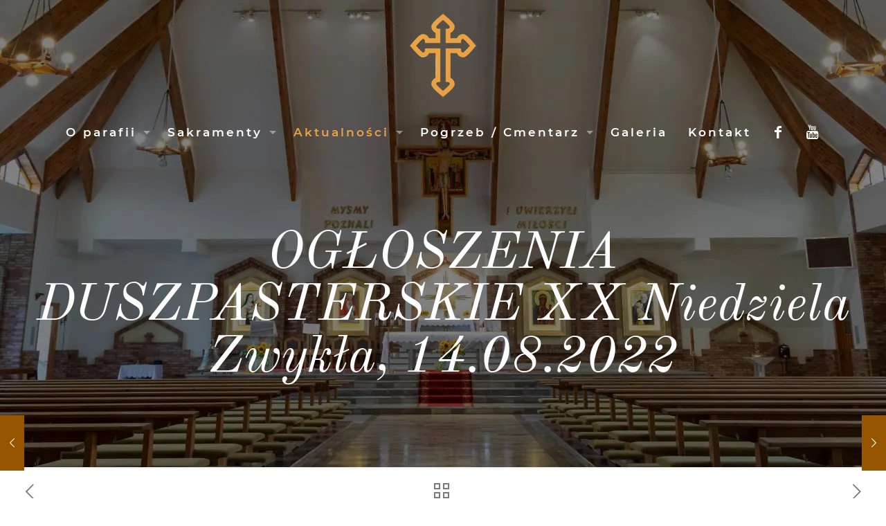

--- FILE ---
content_type: text/html; charset=utf-8
request_url: https://www.google.com/recaptcha/api2/anchor?ar=1&k=6LfQLlEpAAAAAEbUCfoixjmkTXbSH3Vb7pACM9Uw&co=aHR0cHM6Ly9zb3Nub3dpZWMuc2NqLnBsOjQ0Mw..&hl=en&v=PoyoqOPhxBO7pBk68S4YbpHZ&size=invisible&anchor-ms=20000&execute-ms=30000&cb=7j9lpuc1mk0p
body_size: 48702
content:
<!DOCTYPE HTML><html dir="ltr" lang="en"><head><meta http-equiv="Content-Type" content="text/html; charset=UTF-8">
<meta http-equiv="X-UA-Compatible" content="IE=edge">
<title>reCAPTCHA</title>
<style type="text/css">
/* cyrillic-ext */
@font-face {
  font-family: 'Roboto';
  font-style: normal;
  font-weight: 400;
  font-stretch: 100%;
  src: url(//fonts.gstatic.com/s/roboto/v48/KFO7CnqEu92Fr1ME7kSn66aGLdTylUAMa3GUBHMdazTgWw.woff2) format('woff2');
  unicode-range: U+0460-052F, U+1C80-1C8A, U+20B4, U+2DE0-2DFF, U+A640-A69F, U+FE2E-FE2F;
}
/* cyrillic */
@font-face {
  font-family: 'Roboto';
  font-style: normal;
  font-weight: 400;
  font-stretch: 100%;
  src: url(//fonts.gstatic.com/s/roboto/v48/KFO7CnqEu92Fr1ME7kSn66aGLdTylUAMa3iUBHMdazTgWw.woff2) format('woff2');
  unicode-range: U+0301, U+0400-045F, U+0490-0491, U+04B0-04B1, U+2116;
}
/* greek-ext */
@font-face {
  font-family: 'Roboto';
  font-style: normal;
  font-weight: 400;
  font-stretch: 100%;
  src: url(//fonts.gstatic.com/s/roboto/v48/KFO7CnqEu92Fr1ME7kSn66aGLdTylUAMa3CUBHMdazTgWw.woff2) format('woff2');
  unicode-range: U+1F00-1FFF;
}
/* greek */
@font-face {
  font-family: 'Roboto';
  font-style: normal;
  font-weight: 400;
  font-stretch: 100%;
  src: url(//fonts.gstatic.com/s/roboto/v48/KFO7CnqEu92Fr1ME7kSn66aGLdTylUAMa3-UBHMdazTgWw.woff2) format('woff2');
  unicode-range: U+0370-0377, U+037A-037F, U+0384-038A, U+038C, U+038E-03A1, U+03A3-03FF;
}
/* math */
@font-face {
  font-family: 'Roboto';
  font-style: normal;
  font-weight: 400;
  font-stretch: 100%;
  src: url(//fonts.gstatic.com/s/roboto/v48/KFO7CnqEu92Fr1ME7kSn66aGLdTylUAMawCUBHMdazTgWw.woff2) format('woff2');
  unicode-range: U+0302-0303, U+0305, U+0307-0308, U+0310, U+0312, U+0315, U+031A, U+0326-0327, U+032C, U+032F-0330, U+0332-0333, U+0338, U+033A, U+0346, U+034D, U+0391-03A1, U+03A3-03A9, U+03B1-03C9, U+03D1, U+03D5-03D6, U+03F0-03F1, U+03F4-03F5, U+2016-2017, U+2034-2038, U+203C, U+2040, U+2043, U+2047, U+2050, U+2057, U+205F, U+2070-2071, U+2074-208E, U+2090-209C, U+20D0-20DC, U+20E1, U+20E5-20EF, U+2100-2112, U+2114-2115, U+2117-2121, U+2123-214F, U+2190, U+2192, U+2194-21AE, U+21B0-21E5, U+21F1-21F2, U+21F4-2211, U+2213-2214, U+2216-22FF, U+2308-230B, U+2310, U+2319, U+231C-2321, U+2336-237A, U+237C, U+2395, U+239B-23B7, U+23D0, U+23DC-23E1, U+2474-2475, U+25AF, U+25B3, U+25B7, U+25BD, U+25C1, U+25CA, U+25CC, U+25FB, U+266D-266F, U+27C0-27FF, U+2900-2AFF, U+2B0E-2B11, U+2B30-2B4C, U+2BFE, U+3030, U+FF5B, U+FF5D, U+1D400-1D7FF, U+1EE00-1EEFF;
}
/* symbols */
@font-face {
  font-family: 'Roboto';
  font-style: normal;
  font-weight: 400;
  font-stretch: 100%;
  src: url(//fonts.gstatic.com/s/roboto/v48/KFO7CnqEu92Fr1ME7kSn66aGLdTylUAMaxKUBHMdazTgWw.woff2) format('woff2');
  unicode-range: U+0001-000C, U+000E-001F, U+007F-009F, U+20DD-20E0, U+20E2-20E4, U+2150-218F, U+2190, U+2192, U+2194-2199, U+21AF, U+21E6-21F0, U+21F3, U+2218-2219, U+2299, U+22C4-22C6, U+2300-243F, U+2440-244A, U+2460-24FF, U+25A0-27BF, U+2800-28FF, U+2921-2922, U+2981, U+29BF, U+29EB, U+2B00-2BFF, U+4DC0-4DFF, U+FFF9-FFFB, U+10140-1018E, U+10190-1019C, U+101A0, U+101D0-101FD, U+102E0-102FB, U+10E60-10E7E, U+1D2C0-1D2D3, U+1D2E0-1D37F, U+1F000-1F0FF, U+1F100-1F1AD, U+1F1E6-1F1FF, U+1F30D-1F30F, U+1F315, U+1F31C, U+1F31E, U+1F320-1F32C, U+1F336, U+1F378, U+1F37D, U+1F382, U+1F393-1F39F, U+1F3A7-1F3A8, U+1F3AC-1F3AF, U+1F3C2, U+1F3C4-1F3C6, U+1F3CA-1F3CE, U+1F3D4-1F3E0, U+1F3ED, U+1F3F1-1F3F3, U+1F3F5-1F3F7, U+1F408, U+1F415, U+1F41F, U+1F426, U+1F43F, U+1F441-1F442, U+1F444, U+1F446-1F449, U+1F44C-1F44E, U+1F453, U+1F46A, U+1F47D, U+1F4A3, U+1F4B0, U+1F4B3, U+1F4B9, U+1F4BB, U+1F4BF, U+1F4C8-1F4CB, U+1F4D6, U+1F4DA, U+1F4DF, U+1F4E3-1F4E6, U+1F4EA-1F4ED, U+1F4F7, U+1F4F9-1F4FB, U+1F4FD-1F4FE, U+1F503, U+1F507-1F50B, U+1F50D, U+1F512-1F513, U+1F53E-1F54A, U+1F54F-1F5FA, U+1F610, U+1F650-1F67F, U+1F687, U+1F68D, U+1F691, U+1F694, U+1F698, U+1F6AD, U+1F6B2, U+1F6B9-1F6BA, U+1F6BC, U+1F6C6-1F6CF, U+1F6D3-1F6D7, U+1F6E0-1F6EA, U+1F6F0-1F6F3, U+1F6F7-1F6FC, U+1F700-1F7FF, U+1F800-1F80B, U+1F810-1F847, U+1F850-1F859, U+1F860-1F887, U+1F890-1F8AD, U+1F8B0-1F8BB, U+1F8C0-1F8C1, U+1F900-1F90B, U+1F93B, U+1F946, U+1F984, U+1F996, U+1F9E9, U+1FA00-1FA6F, U+1FA70-1FA7C, U+1FA80-1FA89, U+1FA8F-1FAC6, U+1FACE-1FADC, U+1FADF-1FAE9, U+1FAF0-1FAF8, U+1FB00-1FBFF;
}
/* vietnamese */
@font-face {
  font-family: 'Roboto';
  font-style: normal;
  font-weight: 400;
  font-stretch: 100%;
  src: url(//fonts.gstatic.com/s/roboto/v48/KFO7CnqEu92Fr1ME7kSn66aGLdTylUAMa3OUBHMdazTgWw.woff2) format('woff2');
  unicode-range: U+0102-0103, U+0110-0111, U+0128-0129, U+0168-0169, U+01A0-01A1, U+01AF-01B0, U+0300-0301, U+0303-0304, U+0308-0309, U+0323, U+0329, U+1EA0-1EF9, U+20AB;
}
/* latin-ext */
@font-face {
  font-family: 'Roboto';
  font-style: normal;
  font-weight: 400;
  font-stretch: 100%;
  src: url(//fonts.gstatic.com/s/roboto/v48/KFO7CnqEu92Fr1ME7kSn66aGLdTylUAMa3KUBHMdazTgWw.woff2) format('woff2');
  unicode-range: U+0100-02BA, U+02BD-02C5, U+02C7-02CC, U+02CE-02D7, U+02DD-02FF, U+0304, U+0308, U+0329, U+1D00-1DBF, U+1E00-1E9F, U+1EF2-1EFF, U+2020, U+20A0-20AB, U+20AD-20C0, U+2113, U+2C60-2C7F, U+A720-A7FF;
}
/* latin */
@font-face {
  font-family: 'Roboto';
  font-style: normal;
  font-weight: 400;
  font-stretch: 100%;
  src: url(//fonts.gstatic.com/s/roboto/v48/KFO7CnqEu92Fr1ME7kSn66aGLdTylUAMa3yUBHMdazQ.woff2) format('woff2');
  unicode-range: U+0000-00FF, U+0131, U+0152-0153, U+02BB-02BC, U+02C6, U+02DA, U+02DC, U+0304, U+0308, U+0329, U+2000-206F, U+20AC, U+2122, U+2191, U+2193, U+2212, U+2215, U+FEFF, U+FFFD;
}
/* cyrillic-ext */
@font-face {
  font-family: 'Roboto';
  font-style: normal;
  font-weight: 500;
  font-stretch: 100%;
  src: url(//fonts.gstatic.com/s/roboto/v48/KFO7CnqEu92Fr1ME7kSn66aGLdTylUAMa3GUBHMdazTgWw.woff2) format('woff2');
  unicode-range: U+0460-052F, U+1C80-1C8A, U+20B4, U+2DE0-2DFF, U+A640-A69F, U+FE2E-FE2F;
}
/* cyrillic */
@font-face {
  font-family: 'Roboto';
  font-style: normal;
  font-weight: 500;
  font-stretch: 100%;
  src: url(//fonts.gstatic.com/s/roboto/v48/KFO7CnqEu92Fr1ME7kSn66aGLdTylUAMa3iUBHMdazTgWw.woff2) format('woff2');
  unicode-range: U+0301, U+0400-045F, U+0490-0491, U+04B0-04B1, U+2116;
}
/* greek-ext */
@font-face {
  font-family: 'Roboto';
  font-style: normal;
  font-weight: 500;
  font-stretch: 100%;
  src: url(//fonts.gstatic.com/s/roboto/v48/KFO7CnqEu92Fr1ME7kSn66aGLdTylUAMa3CUBHMdazTgWw.woff2) format('woff2');
  unicode-range: U+1F00-1FFF;
}
/* greek */
@font-face {
  font-family: 'Roboto';
  font-style: normal;
  font-weight: 500;
  font-stretch: 100%;
  src: url(//fonts.gstatic.com/s/roboto/v48/KFO7CnqEu92Fr1ME7kSn66aGLdTylUAMa3-UBHMdazTgWw.woff2) format('woff2');
  unicode-range: U+0370-0377, U+037A-037F, U+0384-038A, U+038C, U+038E-03A1, U+03A3-03FF;
}
/* math */
@font-face {
  font-family: 'Roboto';
  font-style: normal;
  font-weight: 500;
  font-stretch: 100%;
  src: url(//fonts.gstatic.com/s/roboto/v48/KFO7CnqEu92Fr1ME7kSn66aGLdTylUAMawCUBHMdazTgWw.woff2) format('woff2');
  unicode-range: U+0302-0303, U+0305, U+0307-0308, U+0310, U+0312, U+0315, U+031A, U+0326-0327, U+032C, U+032F-0330, U+0332-0333, U+0338, U+033A, U+0346, U+034D, U+0391-03A1, U+03A3-03A9, U+03B1-03C9, U+03D1, U+03D5-03D6, U+03F0-03F1, U+03F4-03F5, U+2016-2017, U+2034-2038, U+203C, U+2040, U+2043, U+2047, U+2050, U+2057, U+205F, U+2070-2071, U+2074-208E, U+2090-209C, U+20D0-20DC, U+20E1, U+20E5-20EF, U+2100-2112, U+2114-2115, U+2117-2121, U+2123-214F, U+2190, U+2192, U+2194-21AE, U+21B0-21E5, U+21F1-21F2, U+21F4-2211, U+2213-2214, U+2216-22FF, U+2308-230B, U+2310, U+2319, U+231C-2321, U+2336-237A, U+237C, U+2395, U+239B-23B7, U+23D0, U+23DC-23E1, U+2474-2475, U+25AF, U+25B3, U+25B7, U+25BD, U+25C1, U+25CA, U+25CC, U+25FB, U+266D-266F, U+27C0-27FF, U+2900-2AFF, U+2B0E-2B11, U+2B30-2B4C, U+2BFE, U+3030, U+FF5B, U+FF5D, U+1D400-1D7FF, U+1EE00-1EEFF;
}
/* symbols */
@font-face {
  font-family: 'Roboto';
  font-style: normal;
  font-weight: 500;
  font-stretch: 100%;
  src: url(//fonts.gstatic.com/s/roboto/v48/KFO7CnqEu92Fr1ME7kSn66aGLdTylUAMaxKUBHMdazTgWw.woff2) format('woff2');
  unicode-range: U+0001-000C, U+000E-001F, U+007F-009F, U+20DD-20E0, U+20E2-20E4, U+2150-218F, U+2190, U+2192, U+2194-2199, U+21AF, U+21E6-21F0, U+21F3, U+2218-2219, U+2299, U+22C4-22C6, U+2300-243F, U+2440-244A, U+2460-24FF, U+25A0-27BF, U+2800-28FF, U+2921-2922, U+2981, U+29BF, U+29EB, U+2B00-2BFF, U+4DC0-4DFF, U+FFF9-FFFB, U+10140-1018E, U+10190-1019C, U+101A0, U+101D0-101FD, U+102E0-102FB, U+10E60-10E7E, U+1D2C0-1D2D3, U+1D2E0-1D37F, U+1F000-1F0FF, U+1F100-1F1AD, U+1F1E6-1F1FF, U+1F30D-1F30F, U+1F315, U+1F31C, U+1F31E, U+1F320-1F32C, U+1F336, U+1F378, U+1F37D, U+1F382, U+1F393-1F39F, U+1F3A7-1F3A8, U+1F3AC-1F3AF, U+1F3C2, U+1F3C4-1F3C6, U+1F3CA-1F3CE, U+1F3D4-1F3E0, U+1F3ED, U+1F3F1-1F3F3, U+1F3F5-1F3F7, U+1F408, U+1F415, U+1F41F, U+1F426, U+1F43F, U+1F441-1F442, U+1F444, U+1F446-1F449, U+1F44C-1F44E, U+1F453, U+1F46A, U+1F47D, U+1F4A3, U+1F4B0, U+1F4B3, U+1F4B9, U+1F4BB, U+1F4BF, U+1F4C8-1F4CB, U+1F4D6, U+1F4DA, U+1F4DF, U+1F4E3-1F4E6, U+1F4EA-1F4ED, U+1F4F7, U+1F4F9-1F4FB, U+1F4FD-1F4FE, U+1F503, U+1F507-1F50B, U+1F50D, U+1F512-1F513, U+1F53E-1F54A, U+1F54F-1F5FA, U+1F610, U+1F650-1F67F, U+1F687, U+1F68D, U+1F691, U+1F694, U+1F698, U+1F6AD, U+1F6B2, U+1F6B9-1F6BA, U+1F6BC, U+1F6C6-1F6CF, U+1F6D3-1F6D7, U+1F6E0-1F6EA, U+1F6F0-1F6F3, U+1F6F7-1F6FC, U+1F700-1F7FF, U+1F800-1F80B, U+1F810-1F847, U+1F850-1F859, U+1F860-1F887, U+1F890-1F8AD, U+1F8B0-1F8BB, U+1F8C0-1F8C1, U+1F900-1F90B, U+1F93B, U+1F946, U+1F984, U+1F996, U+1F9E9, U+1FA00-1FA6F, U+1FA70-1FA7C, U+1FA80-1FA89, U+1FA8F-1FAC6, U+1FACE-1FADC, U+1FADF-1FAE9, U+1FAF0-1FAF8, U+1FB00-1FBFF;
}
/* vietnamese */
@font-face {
  font-family: 'Roboto';
  font-style: normal;
  font-weight: 500;
  font-stretch: 100%;
  src: url(//fonts.gstatic.com/s/roboto/v48/KFO7CnqEu92Fr1ME7kSn66aGLdTylUAMa3OUBHMdazTgWw.woff2) format('woff2');
  unicode-range: U+0102-0103, U+0110-0111, U+0128-0129, U+0168-0169, U+01A0-01A1, U+01AF-01B0, U+0300-0301, U+0303-0304, U+0308-0309, U+0323, U+0329, U+1EA0-1EF9, U+20AB;
}
/* latin-ext */
@font-face {
  font-family: 'Roboto';
  font-style: normal;
  font-weight: 500;
  font-stretch: 100%;
  src: url(//fonts.gstatic.com/s/roboto/v48/KFO7CnqEu92Fr1ME7kSn66aGLdTylUAMa3KUBHMdazTgWw.woff2) format('woff2');
  unicode-range: U+0100-02BA, U+02BD-02C5, U+02C7-02CC, U+02CE-02D7, U+02DD-02FF, U+0304, U+0308, U+0329, U+1D00-1DBF, U+1E00-1E9F, U+1EF2-1EFF, U+2020, U+20A0-20AB, U+20AD-20C0, U+2113, U+2C60-2C7F, U+A720-A7FF;
}
/* latin */
@font-face {
  font-family: 'Roboto';
  font-style: normal;
  font-weight: 500;
  font-stretch: 100%;
  src: url(//fonts.gstatic.com/s/roboto/v48/KFO7CnqEu92Fr1ME7kSn66aGLdTylUAMa3yUBHMdazQ.woff2) format('woff2');
  unicode-range: U+0000-00FF, U+0131, U+0152-0153, U+02BB-02BC, U+02C6, U+02DA, U+02DC, U+0304, U+0308, U+0329, U+2000-206F, U+20AC, U+2122, U+2191, U+2193, U+2212, U+2215, U+FEFF, U+FFFD;
}
/* cyrillic-ext */
@font-face {
  font-family: 'Roboto';
  font-style: normal;
  font-weight: 900;
  font-stretch: 100%;
  src: url(//fonts.gstatic.com/s/roboto/v48/KFO7CnqEu92Fr1ME7kSn66aGLdTylUAMa3GUBHMdazTgWw.woff2) format('woff2');
  unicode-range: U+0460-052F, U+1C80-1C8A, U+20B4, U+2DE0-2DFF, U+A640-A69F, U+FE2E-FE2F;
}
/* cyrillic */
@font-face {
  font-family: 'Roboto';
  font-style: normal;
  font-weight: 900;
  font-stretch: 100%;
  src: url(//fonts.gstatic.com/s/roboto/v48/KFO7CnqEu92Fr1ME7kSn66aGLdTylUAMa3iUBHMdazTgWw.woff2) format('woff2');
  unicode-range: U+0301, U+0400-045F, U+0490-0491, U+04B0-04B1, U+2116;
}
/* greek-ext */
@font-face {
  font-family: 'Roboto';
  font-style: normal;
  font-weight: 900;
  font-stretch: 100%;
  src: url(//fonts.gstatic.com/s/roboto/v48/KFO7CnqEu92Fr1ME7kSn66aGLdTylUAMa3CUBHMdazTgWw.woff2) format('woff2');
  unicode-range: U+1F00-1FFF;
}
/* greek */
@font-face {
  font-family: 'Roboto';
  font-style: normal;
  font-weight: 900;
  font-stretch: 100%;
  src: url(//fonts.gstatic.com/s/roboto/v48/KFO7CnqEu92Fr1ME7kSn66aGLdTylUAMa3-UBHMdazTgWw.woff2) format('woff2');
  unicode-range: U+0370-0377, U+037A-037F, U+0384-038A, U+038C, U+038E-03A1, U+03A3-03FF;
}
/* math */
@font-face {
  font-family: 'Roboto';
  font-style: normal;
  font-weight: 900;
  font-stretch: 100%;
  src: url(//fonts.gstatic.com/s/roboto/v48/KFO7CnqEu92Fr1ME7kSn66aGLdTylUAMawCUBHMdazTgWw.woff2) format('woff2');
  unicode-range: U+0302-0303, U+0305, U+0307-0308, U+0310, U+0312, U+0315, U+031A, U+0326-0327, U+032C, U+032F-0330, U+0332-0333, U+0338, U+033A, U+0346, U+034D, U+0391-03A1, U+03A3-03A9, U+03B1-03C9, U+03D1, U+03D5-03D6, U+03F0-03F1, U+03F4-03F5, U+2016-2017, U+2034-2038, U+203C, U+2040, U+2043, U+2047, U+2050, U+2057, U+205F, U+2070-2071, U+2074-208E, U+2090-209C, U+20D0-20DC, U+20E1, U+20E5-20EF, U+2100-2112, U+2114-2115, U+2117-2121, U+2123-214F, U+2190, U+2192, U+2194-21AE, U+21B0-21E5, U+21F1-21F2, U+21F4-2211, U+2213-2214, U+2216-22FF, U+2308-230B, U+2310, U+2319, U+231C-2321, U+2336-237A, U+237C, U+2395, U+239B-23B7, U+23D0, U+23DC-23E1, U+2474-2475, U+25AF, U+25B3, U+25B7, U+25BD, U+25C1, U+25CA, U+25CC, U+25FB, U+266D-266F, U+27C0-27FF, U+2900-2AFF, U+2B0E-2B11, U+2B30-2B4C, U+2BFE, U+3030, U+FF5B, U+FF5D, U+1D400-1D7FF, U+1EE00-1EEFF;
}
/* symbols */
@font-face {
  font-family: 'Roboto';
  font-style: normal;
  font-weight: 900;
  font-stretch: 100%;
  src: url(//fonts.gstatic.com/s/roboto/v48/KFO7CnqEu92Fr1ME7kSn66aGLdTylUAMaxKUBHMdazTgWw.woff2) format('woff2');
  unicode-range: U+0001-000C, U+000E-001F, U+007F-009F, U+20DD-20E0, U+20E2-20E4, U+2150-218F, U+2190, U+2192, U+2194-2199, U+21AF, U+21E6-21F0, U+21F3, U+2218-2219, U+2299, U+22C4-22C6, U+2300-243F, U+2440-244A, U+2460-24FF, U+25A0-27BF, U+2800-28FF, U+2921-2922, U+2981, U+29BF, U+29EB, U+2B00-2BFF, U+4DC0-4DFF, U+FFF9-FFFB, U+10140-1018E, U+10190-1019C, U+101A0, U+101D0-101FD, U+102E0-102FB, U+10E60-10E7E, U+1D2C0-1D2D3, U+1D2E0-1D37F, U+1F000-1F0FF, U+1F100-1F1AD, U+1F1E6-1F1FF, U+1F30D-1F30F, U+1F315, U+1F31C, U+1F31E, U+1F320-1F32C, U+1F336, U+1F378, U+1F37D, U+1F382, U+1F393-1F39F, U+1F3A7-1F3A8, U+1F3AC-1F3AF, U+1F3C2, U+1F3C4-1F3C6, U+1F3CA-1F3CE, U+1F3D4-1F3E0, U+1F3ED, U+1F3F1-1F3F3, U+1F3F5-1F3F7, U+1F408, U+1F415, U+1F41F, U+1F426, U+1F43F, U+1F441-1F442, U+1F444, U+1F446-1F449, U+1F44C-1F44E, U+1F453, U+1F46A, U+1F47D, U+1F4A3, U+1F4B0, U+1F4B3, U+1F4B9, U+1F4BB, U+1F4BF, U+1F4C8-1F4CB, U+1F4D6, U+1F4DA, U+1F4DF, U+1F4E3-1F4E6, U+1F4EA-1F4ED, U+1F4F7, U+1F4F9-1F4FB, U+1F4FD-1F4FE, U+1F503, U+1F507-1F50B, U+1F50D, U+1F512-1F513, U+1F53E-1F54A, U+1F54F-1F5FA, U+1F610, U+1F650-1F67F, U+1F687, U+1F68D, U+1F691, U+1F694, U+1F698, U+1F6AD, U+1F6B2, U+1F6B9-1F6BA, U+1F6BC, U+1F6C6-1F6CF, U+1F6D3-1F6D7, U+1F6E0-1F6EA, U+1F6F0-1F6F3, U+1F6F7-1F6FC, U+1F700-1F7FF, U+1F800-1F80B, U+1F810-1F847, U+1F850-1F859, U+1F860-1F887, U+1F890-1F8AD, U+1F8B0-1F8BB, U+1F8C0-1F8C1, U+1F900-1F90B, U+1F93B, U+1F946, U+1F984, U+1F996, U+1F9E9, U+1FA00-1FA6F, U+1FA70-1FA7C, U+1FA80-1FA89, U+1FA8F-1FAC6, U+1FACE-1FADC, U+1FADF-1FAE9, U+1FAF0-1FAF8, U+1FB00-1FBFF;
}
/* vietnamese */
@font-face {
  font-family: 'Roboto';
  font-style: normal;
  font-weight: 900;
  font-stretch: 100%;
  src: url(//fonts.gstatic.com/s/roboto/v48/KFO7CnqEu92Fr1ME7kSn66aGLdTylUAMa3OUBHMdazTgWw.woff2) format('woff2');
  unicode-range: U+0102-0103, U+0110-0111, U+0128-0129, U+0168-0169, U+01A0-01A1, U+01AF-01B0, U+0300-0301, U+0303-0304, U+0308-0309, U+0323, U+0329, U+1EA0-1EF9, U+20AB;
}
/* latin-ext */
@font-face {
  font-family: 'Roboto';
  font-style: normal;
  font-weight: 900;
  font-stretch: 100%;
  src: url(//fonts.gstatic.com/s/roboto/v48/KFO7CnqEu92Fr1ME7kSn66aGLdTylUAMa3KUBHMdazTgWw.woff2) format('woff2');
  unicode-range: U+0100-02BA, U+02BD-02C5, U+02C7-02CC, U+02CE-02D7, U+02DD-02FF, U+0304, U+0308, U+0329, U+1D00-1DBF, U+1E00-1E9F, U+1EF2-1EFF, U+2020, U+20A0-20AB, U+20AD-20C0, U+2113, U+2C60-2C7F, U+A720-A7FF;
}
/* latin */
@font-face {
  font-family: 'Roboto';
  font-style: normal;
  font-weight: 900;
  font-stretch: 100%;
  src: url(//fonts.gstatic.com/s/roboto/v48/KFO7CnqEu92Fr1ME7kSn66aGLdTylUAMa3yUBHMdazQ.woff2) format('woff2');
  unicode-range: U+0000-00FF, U+0131, U+0152-0153, U+02BB-02BC, U+02C6, U+02DA, U+02DC, U+0304, U+0308, U+0329, U+2000-206F, U+20AC, U+2122, U+2191, U+2193, U+2212, U+2215, U+FEFF, U+FFFD;
}

</style>
<link rel="stylesheet" type="text/css" href="https://www.gstatic.com/recaptcha/releases/PoyoqOPhxBO7pBk68S4YbpHZ/styles__ltr.css">
<script nonce="PHLEraLr1Ct_7_mlEy4wYA" type="text/javascript">window['__recaptcha_api'] = 'https://www.google.com/recaptcha/api2/';</script>
<script type="text/javascript" src="https://www.gstatic.com/recaptcha/releases/PoyoqOPhxBO7pBk68S4YbpHZ/recaptcha__en.js" nonce="PHLEraLr1Ct_7_mlEy4wYA">
      
    </script></head>
<body><div id="rc-anchor-alert" class="rc-anchor-alert"></div>
<input type="hidden" id="recaptcha-token" value="[base64]">
<script type="text/javascript" nonce="PHLEraLr1Ct_7_mlEy4wYA">
      recaptcha.anchor.Main.init("[\x22ainput\x22,[\x22bgdata\x22,\x22\x22,\[base64]/[base64]/[base64]/KE4oMTI0LHYsdi5HKSxMWihsLHYpKTpOKDEyNCx2LGwpLFYpLHYpLFQpKSxGKDE3MSx2KX0scjc9ZnVuY3Rpb24obCl7cmV0dXJuIGx9LEM9ZnVuY3Rpb24obCxWLHYpe04odixsLFYpLFZbYWtdPTI3OTZ9LG49ZnVuY3Rpb24obCxWKXtWLlg9KChWLlg/[base64]/[base64]/[base64]/[base64]/[base64]/[base64]/[base64]/[base64]/[base64]/[base64]/[base64]\\u003d\x22,\[base64]\\u003d\x22,\[base64]/DizhUMhs7w5FLwpIKdMKkdmPDsxRTa3PDvMKVwq5+UMKrUsKnwpALZMOkw71lFWITwpTDl8KcNGbDssOewovDs8K2TyVpw4J/HSRiHQnDgy9zVlBwwrLDj0UtaG5jc8OFwq3Di8K9wrjDq0JXCC7ChsKCOsKWO8Otw4vCrDE8w6URSU3DnVAywrfCmC4jw7DDjS7CisOzTMKSw6cDw4JfwqMmwpJxwqN9w6LCvA4fEsODSsOEGALCoHvCkjcEfiQcwrs/[base64]/w7EdRwIcd8Kwwq0hwr/[base64]/[base64]/CucKAwqdVNFIxfMOgfC7CtsO7Oi/DtsO3w7MTwpUEFMOKw6RQRcKuZg1HbsOjwrfDkwFAw5vCiyvDk2/DoFHCnMOIwoFWw7/CkSDCuQlqw6UGwrLCusOewpUlQG/DvMK4WAB2aFFtwrtWL23CmsOUbsKpM1d4wpJOwpREAMK9VcO+w4jDi8Ksw4/DmT89QcKfJVXCslx6KVYZwpZsa38IccOPbmRWC1d4SFVuGS8ZL8OZJFpFwqfDqH/[base64]/V8OmRsKww5kVw7EQL8OMw49Ua8KGw6oNw5DDqCfDnjp5d0bDuyMmJsKGwrzDksOQRkTCrVB3wpwlw4g8wp/CjDYbUmzDjsOgwo8CwqXDmsKhw4VSUlBkw5PDnMOjwo3DlMOEwpYWWsKnw5rDs8KKb8OddMOwCxUMEMOAwpfDlw8bwrvDsnoow41bwpHDvgBLccKlAsKPXcOjd8OSw70jMMOYGS/DmsKzEcKbw5Nae1/DksKXw4TDrSnDtm1UdGwuOH83wonDokHDrx3Dv8O9KFrDtQTDtEfCnRLClsKTwrwNw55ET0kBwqXCukArw5jDhcOywpnDvXJuw47Dk34iAVB/w783XMKGwq/[base64]/Dg2QWbMKSZHwUw6rDslHDiMKZw6Byw645DcOpV37Cn8KPwqlGd2bDq8KRRgfDrsKScMOUwrzCqz8cwqLCgmtQw6oBN8OjH1/Cs3bDly3Cr8KSBMOawps2dcOuEMO/LMOzBcKoWlLClCt/fcKFWsKKfyMRwqDDkMOYwo8pA8OMd1LDkcO/w5zCh2EYScOwwodkwoAOw73ChV0yKMOvwrNSFsOMwrslfmV0w5/[base64]/AHUpLS/[base64]/IMOIACzDisKBBMKXSi3DsMKZw555wpfDv8Oyw6nDgDDDlXLDk8KdRCPDiXzDhl9mwqzCmcOrw6QTwq/[base64]/w6Zgw5Quwp1twp3DucOGw73ClTtfMgAvTQMUwpXDjsOiw7PDlMKmw7fDk0vCuQ8Xfw1qaMKjJ2TCmxozw6nCk8KpLMOdwoZwHMKKwrXCm8OGwpBhw7/DlsOow6PDkcK5U8KFRBXCmsKMw7jCgTnCpRTDqMKtwqDDlB1Sw6IQw6VYwqTDm8O8ICFcTFzDosKqbnPChMKuw7DDrloew4PDk13Dt8KswpjComzCkWoTHnJ1wpLDl2/[base64]/CpijDjh4HBj/Ds8O+wr12LFNCw4/Ct1M6W3vCkkUzasKFdnEHw7jCrxLDpl07wrorwoN2Gm7DtMKFXwoTViN0w4TDiyVTwrrDkMKDfynCl8KCw67DsGDDinzCs8KnwrTCgsKzw6oYcMOiw4rCiErCtnHCg1fClAh5wrpAw6rDtzfDgSo4GMKlTMKzwrlRwqBjDB7CsRVgw5xVD8KiK1Btw48cwoFOwqRKw6/DhMOUw4HDosKOwrgBw65Rw4nCicKLazjDssO/GMOxwqljc8KecxkmwqN/w6DCocK2d1Zmwqkzw5jCokxsw5B0Gwt/PcKWICPCi8O6wrzDjEnCmVsYZmAMHcKjE8OdwoHDn3tBenHDq8OjLcOpA2JJJ1how7nCsRcoEWRbw7DDk8OYwoRTwq7DvScWZ1lSw5bDhQNFwo/[base64]/CgMO2VcOnwqbDq8KGSDjDqTHClE7Di8KLPcOnwq/[base64]/BU40URNbwqLCkMOswrFtXcOnw7EXw7I/w4TCj8OzPQJpCn7Cn8Oew5/Cl0nDh8OeUcK4VsOLW03DqsKvScOhNsK9VhrDsxwPZ37CjcKZBsO4w43CgcKLEMOzwpcrw7BMwpLDtS5HWzrDoW3ClDxuE8O0KcK0UMORb8K/LcKhw6l0w77DjA7CvsO+QMOtwpbComzCk8OOw60OYQwVwpoTwpDCgV7CqC/CiGVqFMOjQsO0w5BZKsKZw5JbcUnDvVdIwrbDgyjDiTtDSxLDn8OSEcO8JsOLw5scw7wmW8OUPWplwqjDmsO6w5XCv8K+K2AOOsOHT8OJw6DDmsOOPcKmEMKhwoZ+FMOFQMO/A8OfEsO0YMObw5vCqCZvw6JmY8KjLGxZJsOYworDi1vDqzZzw6/Cp0DCsMKFw4nDghfCvsKQwozDgsK2PcODNC3Cv8KXAMKyBTx6VHZDXQTCl2Rcw7rCu2zDh2rCnsOfKMOpf2g7KHrDmcK9w5Q+Wy3ChMO4w7DDu8KGw549EMKZwppUb8KlNcO6esOFw7zDuMO0HCnCqy11TlAzwpp8ScOVd3tsLsOtw4/Ci8OQwoYgIcOowonClzAJwpXCpcOiw7jDhMO0wodew5PDimTDoRTDpsKMwpLCmcK7wqfCk8O9w5PCk8KHGD0UR8K2wotjwoc/FHDDk33Dp8OHwpzDh8OLOsOCwp3Cg8KHM0I0blEoScOhSsOAw5/Dm0PChANTwpzCisKXw5jDvCLDuH3DsRvCsUnCk2YSw7UdwqQLw7BlwpPDhhIOw5INw47Cr8OzccKhwoghLcK2w77DhTrCnkZ8FFoXcMKbVk3CrMK2w5R4Zi3DjcK8F8OwLj1LwoVXHnM/MBplwrslf2ojw4AYw51UWsKfw5JrIcOJwpTClV9VZMKiwoTClMOvVsOuZMO5dQ7DnMKswqwMwppjwqFzYcOWw5Qkw6/CjsKfHsO8YR3DoMOuwpPDgcOHN8OLHcO+w7wQwpIRbmQnw43DtsOfwobCqyzDiMO7w5lEw6zDmFXCqSBfIcONwqvDtBl3C2/ClmYNRcKXf8KoWsK/SFXCpzZuwpzDvsKhGGjDvGIRZMKyPMKzwq5AVFPDtVBowrPChGlcwpfDjEsfDcK/T8K8FX3CssO+wqDDggrDol4XL8OZw5vDvcOTAzXCi8KTfcKFw64uWVPDknEyw6LDhF8tw4ZJwoVZwp3Ct8KVw6PCkV8nwoLDmw0JAcK3GVAYecOAWkB9wqNDw5wGc2/Dj0fCoMOGw6Ruw7/DvMOPwptzw49tw6xzw6DCrMKMYMO/Oj5FFSrCrMKIwrd0wrLDnMKDwpkOXAAPf2Y7w5pjCcOew6wIXMKBLgtLwp3CqsOMw4rDuWlZwoYKw5jCqSjDryFHO8Klw47DvsKBwrxXHl3DrCTDtMKawpxLwrxrwrZpwoUMw4gdXl/DpiphJmQAEsK2UmLDv8OpIWjCl20JC29tw5ofwrPCvCEMwosKGQ7Cvitqw4vDshZswq/DvR/DgzAGHsK0w6jDnlhswqLDmnlTw7RWOsKBaMKJY8KcWsOaIsKTA0t2w6I3w4zDlwQ7PC4GwpzClMKbM3FzwpTDvHYtwrwsw4bCkCbDoH7ClF/DlMOyRcKmw71Dwo8cw689HcOUw7bColsRMcOFTl3CkFHCk8OQLC/DsCFSF3FuQsKSCxscwoUPwr/DqypGw6XDosODw4nChDANPsKfwpfDiMO9wqZFwoArCn90RyLCqCDDsXfCuE/CqsOHQsO/w5XDlXHDpXpewo4XE8KXamLCisKiwqHCscKLCMOAax4sw6p1wqQ3wr40wpMhEsKbET5kFyBdO8KNCV7DkcKjw7J+w6TDkVVewpsxwqs8w4BydDMcZ1FrdsOocwzCpCvCuMOrc09cwqXDusOQw4kmwpbDk24FVgFpw6DCiMKSB8O6M8KTwrJnVH/CgRLCnEtBwpxuPsKkw7vDnMKwcsKxa3rDqcOsV8OoN8KfHG/CjMO/w6DDugHDthd/wq01ZcKWwr0ew6zCsMOiFgfCssOmwrQnDDdaw4E5bBNpw49LeMOewo/DtcOIa1IfDh/CgMKuw6jDlmPCv8OBCcKKMG/[base64]/DojXCiRU7w600PXg3wrVzTMO/fRNfw7PDugTDtsKNw4NAw47DhMKDwqPCrxcwGcKYwpbCisKKYMKUdivCkTzCuXHCqsKKf8O3w4ABwoXCsUIEw6s2wq/DsnYzw6TDgX3DuMOpwqHDjcKRIMKuW3l4w77DoCI6TcKywr8ywpxmwp1tCRsLa8KVw6cKJxdswol4w4bDri0rdMOQJk5VOi/CgwbDuWBAwpd5wpXDhsOWOMObajMFL8K7I8OjwqBewoJiHD7DgSZmGsKyTmLDmCPDpsO2w6sQTMKvRMOiwoVXwpp2w4PDigx0w40NwoRxacOEJ0JrwpHCtMKLIEvDjcOHw5orwr0LwpI3SXHDr3jDiHXDgSUhLgR9EsK2J8KLw7AuHUbDi8Kxw6bDs8KpPgzDnz/CsMOuEsOaGQDCncKqw6IJw6ZmwqXDsUIywpzDiD3CvsK2wqhKFjdTw7AIwp7Dl8OKWhLDiDXCksKbasOCTUFHwrDDoz/[base64]/DhcKXw4ggw6zDnkHDth8ZwrjCh3kiw7TCp8OZfcOOwo/Dt8KCJwwSwqnDgnYHPsO5woMsGsOVw5g/[base64]/CvMKow4nDgMORwpB8P8K7w5zCj3k/[base64]/Dkm0iw4jCuA7CpXsbdMOaw6MNw7/CjEVCNT/DgsO1w6s5BcOBwqfDhcO/[base64]/CvcOhEMKcwpXDoMOYw5kQw6zDlcOrwqpHIQskwr3Dn8O5RC3DvsOiRMKywrgkQcOydkNNRA/DisKpScKswoPCnMOOcFHCnCHDhnbCsSR9TsOSFcOrwovDgsOpwo0QwrlOQEh6KsOmwrUDG8ODTRTCo8KMK0LCkhU+QXpwcEvDusKCwrM8LQDCucKOOWbDjRjCgsKsw7l4IMO/wpfChMKRTMOJGUfDr8K9wptOwq3Cl8KTw4jDsgLCm0wLw7EUwpwfwpfCgcKFw6nDmsKaU8K5bMKvwqhewpDCrcKbwqsIwr/CpCFRYcOESsObNnXCp8KeOUTCuMOSw40Sw75xw6YmB8OiecONw7wVw4zDkXfDv8KBwq7CosOjPg0cw5MuXMObdMKNVcKHa8OmaDjCqAICwoLDkcOEw6zCmUZ7a8KEU0A9U8OLw79mwq15N1nDigRbw6xYw43Ck8KWw4YJFMKQwpjCicOrdD/[base64]/[base64]/CocKsUSLCoRbDiB0UwoTDiUzCrMORWsOCwqk7a8K1Gwpsw5YOVMKdDCI2eEBZwp3Cu8Kkw7vDs2YxQ8KYwrMQJw7Cog0VScOAdcKNwpJAwrwfwrVBwr/DscKeCcO5WsKSwo7Dp0/[base64]/CgsK7P3k+M1hFwozCucObCcK/[base64]/[base64]/[base64]/BsKaLcKmw67ClQjCj8KvAcOaTmjDl8OMTMKSEsKRw65+wpHChMOcehoIbsOCdTEQw44xw4JrBBsHWcKhfTdvBcK+Zi7Cp3vDicKDwqlhw4nCgMOYw7jCrsKGJXtpwqNWScK2ASLDnsObwrl3TQtNwq/CgxDDkAAxKcO8wpNQwoZIRcO9ScO+wobChGQ0eQd1XXDChwDCqGnClMKdwoXDmcK2BcKaKWhnwrHDrh8uGcKcw6nCvkwxCGTCghduwokrFcKTKjDDg8KyI8Ojcx1cTxE/BsOuVCvDl8OpwrQSVWFlwpXCrHYZw6XDhMOJZgM4V0dew6FkwoXCl8Ojw63Dl1HDl8O4VcO+woXCt37DlU7Ctl5IRMOreBTDq8KINcO9wrRdwpjChRnCk8O9wq1Hw7p7wrvCkmxiQ8KNHXABwqtRw5xBwrTCmAs2T8Kaw6RBwpHDscO7wp/CtX0iE1vDlsKSw4UAw7bCkQlJeMOwHsKtwoBAw6wsPxPDj8OLwoPDjRkYw7TCskEbw6vDqAkMwqHDmmF1wqxrOBDCjFzDmcK9wr/CgsK8wp4Hw5vCm8KhcUTDt8KrScKkwrJVwrkzw6XCv0sSwqIqw47DtyJmwrfDvsOrwo5VX3DDslxSw6rClF/CjmPCqsKAQ8KXaMKrwrnCh8KowrHDjsKaDsKcwrrDp8KRw44xw5leaBoGElg3fsOofynDqcKPfMK6w5dWJCFQwq1/JMO6E8KXSMOmw7Fqwol9NsOEwrdpEsKow5sow797RcOtcsO5BsKqOXhywp/CjV3DpcKwwpvDrsKuc8KTZ0YROlMScnRSwq1bMFPDlsOqwrsHJQciw481ERzCq8O1w6DCvGrDkcOTSsOFPcKXwqdCZsOGeiURTnk4WHXDsTnDlMO+VsO5wrbCqMOiVVLCqMKwXVTDlcOJb3wCDsKJPcOnwp3DgwTDuMKcw5/Cp8O+wrnDpVRRCjAPw4sZSzLDtcK6w6A7w5UKw7oawqnDg8KcMRkPw4tfw4/[base64]/Dr8OcPsOWL8OgU0Z3GcK4wrbDkcObw4R8FcO3IsK0QMOhF8KzwrwawqEKw5PCpUINwpnDnX1wwrvCiTBsw6HDp15XTFdKUsKewqYbMcKgB8OLMMOAWcO/Vk13wotqKSXDuMOgwobDo0vCm2tJw5txMcOdIMKswqbDmEFfUcOww5zCqiNCwofCiMOOwpY2w5TCrcKxEi/DkMOpS2UEw5LCv8KdwoQdwpAjw5/Dpjl8wp/DtAJ/[base64]/ChMOiEzXDtkvDuiVUwpM/[base64]/wp3DliHChi9MalbClDQcw5XCgj15fMKuE8O5S3vDgR/CimUUQcOcHsOjwqPClWcuwoTCgcKRw49KDC3DrWFoEhzDl045woLDpkXCgGXDrAhVwoQhwp/[base64]/DhGZ7w7d2DsOlK8KdSQktVHHDpGnDmsKIEljCpnrDjV53E8Kpw7o8w4XCsMKQbiY4CmAhRMK9wpTDkcKUwoLDrm8/[base64]/DlGPDsSpCAcKBw4vDvMKAwpDDpWNvwoDCjsOkUcOlwpUaMAnDhcOHbBgCw6jDqA7DuQVZwp5AMUtHTD3DmGfCjcK9BxPCjcKmwp8VUcKYwqDDnMObw63CgcKnwpDCql/CmUPDl8OMa1PChcOGXDvDlsOXwr/CjE3Cn8KOOAHCtsKSR8K4wrzCkk/Doltew5EHNj3Ch8OZAMO9fsOxRMOwXMKHwqUrRXbDtB/[base64]/DocKhBcK0LS/CtQzCj191wopcwoEmF8OxAWYzwoDCmMOIwoPDi8OTwobCncOvc8KtQMKmwpPCqMObwqPDvMKZNMOxw4MbwqdGRcOVw67DqcOTwprDgcKZw5jDrixDw5bDqkpVKXXCjz/CiV4uw7vCi8KqR8OdwqrClcOMw7IqAlPCozHDosOvwoPCoiMRwpMTQsOfw7bChcKww53CpsOQIsORKMKSw4LCiMOEw4PCnUDCgRsjw7fCuwPCkRZvwonCpjZ8wo7DhUlpwp/CrVDDtWvDjcOPNcO3GsOjVsK3w6Jrwr/[base64]/[base64]/[base64]/ColgUw5VHw7bDkcO6w7ttwqzDrHk2JgdPwr3CksOcw47CqGnDpyDCi8OuwocBw47CmQJGwpzCplzDu8Kew6zCjkQCwrl2w6Vpw4TCgUTDikbDgELDocKHMTDDosKYwoLCtXUswosgDcKCwr5zJ8KmdMOSw5vCnsOANwHDqcKZw4diw49iw5bCrjFGYV/DmMOEw6nCui5pVcOiwqzCl8KzShrDksOLw6N0fMOyw6EJFMKrw71lPMO3cTvCucKvIMOlNl7DrVQ7wr4NByTCvsObwo/Ck8OUwrLDiMK2exM/w5/DosKvwpdoF2rChMK1UEHDt8KCF2bDssO0w6EgfMOpbsKMwqwBSUfDiMK0w43DhSzCkcKHw4vCpWrCqsKpwpkqDAduBmM2wo7DncOSTyLDkg4bcMOMw79/w7MIw6JiB3LDhMO2LVjClcKlLcOFw5DDnw94w7/CgnFKwrhPwq3CnDnChMOBwphSFMKJwoLCrcOcw5zCscKfwrlfPCvDrSNMUMOdwrfCpMKDw43Do8Ksw43Co8OCB8OFQBXCksO5wqU8Cn96O8KSJU/DgsODwrzCq8OtLMKlwqnDpjLDvcK2wrLCg2wnw4TDnMKWBcOQNcOABHpoNMO3bDtqcifCsUtow69ZORx+BcKKw4LDgGzDvUnDlsO5WcO+ZsO0wrLCl8KwwrfChnMPw64JwqkrViYqwpPDj8KOExIZVcOVwqJ5UcK6wo3CtXDChsKoG8KUecK/UMKMSMKaw5gXwox4w6cqw4pZwpsUcTjDownCvE1Ew4gNw50ABA/DjMKqwrrChsOUES7DiRnDksO/[base64]/CqRXDhWpSPlNKacObdsOrw79zJU3ChAVkJ8KUdR54w7gcw47DmsKVKcKwwp7Ch8Ktw5lEw4hqOsKCKU/DrsOsRcKkw4LDrxPDlsOew6IfWcOqUHDDkcOKJGsjFcOSw6LDmgnDi8OiR1g6wobCuUrCl8OaworDncOZRxnDscOwwrbCjV/CmmZfw5TDvcKZw7k0w5dLw6/Cq8OnwrPCrkHDmsOPw5rDoil1w6tsw4EHw6/DjMKteMKOw6kaKsO2a8KUTUzCoMKswpZQw6LCpTbDmy9naU/CoB9Rw4HDqw9hNBnCpSrDpMKQWsKRw4w2ch/[base64]/Dk2TDkcOVEsKbRMK0TXQmwq5/Wxp4UE9dwqwRw5/[base64]/CmWJIw70+UcODdMOvRMKWw6ZIOMKuesKxw67Co8OGT8KDw4TCvQgPLT/[base64]/DjWF/wqlxwqJbRBDDvsOIUk7DqnB8KsOxw4oPNWjClwbDl8Kiw6/DiB3DrcK/w4RQwrrDowlwACwZI09Tw507w6LCsh/CiibDkk96w6lHK285BhjDmsO8NcOyw6BWBAZJbE/DnMK9YVJmTm0NY8OLCcKPLS18YA3CqMOddsKiLklGYgkLWSwfwpDDljB+FcOvwq7Cri/CpCNyw7oqwpc8HU8kw4bCjE/CklPCgMKow5NHw4wdf8Oaw4cswr/Co8KOAnzDsMOKYcKaHcK+w6jDq8OJw4zDnzjDrG9VAwbDiwM+A0HCm8OGw5FiwrvDn8OiwqDDo1Fnwq0uZgPDkhs6wojDlWTDi11dwp/DqFXChAnCr8KVw5koP8OxNMKdw6zDmMKcLWYfw6/DtsOzJjYrdsOFcgDDriURw6LDnk9kTcOowox1Ih7DrXpZw5PDtcOtwr0Qwq9WwojDm8O/wrxoCVTDsjZiwo1mw7TCucOMasKVw5vDg8KQIwtow44MBcKuRDrDv3BRU3vCtsK5cmDDqsKzw57Cnz92wpDCisOtwp8Sw6XCtMOWw4fCtsKtKMKaZlICaMOgwqUXZ1LCusOFwrnCq0XDgMO6w73CrMONYlRKeTLCgiLDiMOHJXvClSbDoiDDjsOjw4wHwr5Sw6/[base64]/DvMOYw6R1VEQOUG7CkkPCmS45wrLDhyzCq8OLcFrChcKWfGXCisOfHFtWwr/Dp8ObwrTDgcObIVYeFMKHw5kOalR/wrJ6D8K9TsKTw6Vfe8KrHz8ma8O3JsOKwoXCsMOBw5sDacKTPRTCjsO+BSnCrcK/[base64]/[base64]/DpXLCgsOhfsKywrcLeUZ4Y8K4bsKcdTk3fn9TdsOMDsOnZMOSw4RrDwZxwpzCjMOLVMOKPcO/wpHCrsKRw6/Cvm/Dj1wvesOkXsKLIsOdWcOACsOewoZlwplXwrDDjMOIVx1kRcKKw47ClXHDo1tfOcKcHz8aB07Dgj0CHkbDtg3DocONw7fCilF4wpfCh28DTnN2S8O+wqwaw4kew4F5PzjCvkU3woplXkDCqDrDozPDk8OBw7zCsy9GAcOBwpLDqMO/GVI/[base64]/w5HClMK7wqLCrFvCq11ZX2UjV8KeIMOsf8OoXcOSwrNvw5d5wqUDc8OdwpBzCMO8K11OR8Kiwo0Ww5PDhlAWDnxAw59xw6rCmjwIw4TDp8OnSDc+OMK8Al7CjRPCt8KUCMOoKBbDh2/ChMKyQcKwwqAVwovCoMKTGUzCmsOYa002wohzRgvDk1fDlTvDnkPCk0xsw6MMwo9Sw5RBw7c+w7jDhcOqUMO6eMKAwpvCocOFwptyIMOoIAfCr8Kuw7/Cm8KwwrUwFWjCuFjClMO9GicCw53DpMKAETPCvG3Dqzhlw6LCpcOwTEpUD2MpwoQvw4jDsjwAw5R0dcORwpIWwowiw5HCvVRXw71gwqvDp0dgNMKYCsKCN2fDjWV5VMOQwrl8wr7CtTlOwr5Xwrg0BsKKw4xLwoLDgMK+wqQeb1LCvEvCi8O1a2zClMObHV/[base64]/JsK7w53Cu3fCtcO6FMOSw6dow5kJw692wqB/aXXDvEkhw4cBY8O6wphhGsKeTcOFFhN/[base64]/DnCwNIcOkGjTDpcKfBxfDmVc5LMKrwpnCksKJY8KKZ04/w5wOJMKsw4bDhsKlw4bCr8OyRjQAw6nCsRdKVsKYw6zDgS8JOhfDhMK5wqQcw63Dr3pmX8KEwo3Clz/Cu01Ew5/[base64]/w7fDuzRGWcOMA8ORwod9S8OfFlp+wooKS8Oqw7Zzw7Qyw5vCqWw/w57Cm8KIwoHCh8OKBmkyTcOFVRnCtEfCggNMwpDCocKuwqbDiBXDpsKZBzrDqsKDwpXCtMOXSCnCjVnClXkcwqDDhcKVOsKPGcKvwpBFw5DDrMOvwrsuw5nChsKZw5zCtT/Dv0N6RMO0wp8yG2jCksK/w7bCh8O2woLCr0/CicO9w6LCvQfDicKdw4PCm8KZw4xeGTlJA8KBwp5HwpNkAsODKRcKeMKHBUDDncKTMsOLwpfDgS7ChCYlX19Sw7jDoyM/A0/CscKmLS7CisOCw4t/NHLCpxzDjMO0w4o+w4zDrsONbSnDgcOaw4EgWMKgwpTDmMKUGho/fVTDhX0lw492JcOle8OMwrAmw5kbw5zCqsKWLcKdw5I3wrjDl8O/w4UQw4HCsTDDkcKQLwJ5wrPCgxAcMMOgOsOXwrzChsK8w57DsnTDocKveUthw4zDkGvDuVPDsCbDq8O9wqAqwo7Cu8O6wq1ORzlDHMO2c3gJwpHDsBcuYC1+RsOZYMO+wo3Dnx0zwp/Dhxlvw77DlMOvwodAwozCnG7ChjTCmMK1T8KucMO1wqktwpIrw7bCkMOpXgN0awXDlsKnwoF4worCpzQyw7tZDcKYwr/CmMKbHsK4w7XDhsKvw5Aiwoh1ImFEwoAHLyHDk0nCmcOTD1HCqGbDtxpcA8OTwqrDpD8Rw5LCmsK6AQxTw7nDlMKdYMOPNT/DsCLCkwg8wqxSeSrCoMOlw5YYTVHDpUHDm8OEKAbDj8KkChReKMKuFjR9wqvCnsO0UmIEw7YgVwI2w54wCSbDjMKRw7suOsOcw77CrcOZDC7CpMO6w67DsDfDtcO5w5MXw7o8AX7Cq8KbIcOiXRTCo8KzSGTCssOfw4J2Thgyw7t7KEdoU8OvwqBlwp/CjsOxw7puDAHDnFM6wooLw6RMw4Jdw5MEw4rCocOww5k/ecKCOQvDrsKVwq5DwqnDgFbDgsOCw7UOPXIIw6vDvcK0w4FlMy1Nw7vCoSTCm8Kse8OZw4HCpQQIwrk7w7RAwq7DtsKWw6hXZlHDiivDkyLCg8OKdsKswoYow4/DjsO5BgfCik3Cg2fCk3/CsMOOAcOmUsKRTkzDrsKJw5TCnsOxcsO6w7zDp8ONFcKVAMKfEcOTw5l/UcOAG8K6w67Cn8Krwoczwqtlwq4Nw54/[base64]/DhsKFwr/CoWpWCyM0wp0nwqrDu23CnXDCryAXwo7CoWLCqAvCj1DCuMOBw4kmwrx8VmbCn8Kvw5M1wrUqLsKFwr/DrMOKwo7CqTNVwpjCksO9CMO3wp/DqsOww6pqw4HCgcOiw44mwonDqsORw7Fcw4DCqCg5w7rClsKTw4Bhw58Xw5sAN8OlVSjDkDTDj8KRwpsVwqvDj8OvcGnCqsKkwpHCuE59ccKqw7NqwqrChsKddMO1NzLCmwrCjFvDk0cLO8KMXSjCnMKwwqlAwrsBYsK/[base64]/CvQ/[base64]/ClzUKw6zDlcKFOsO0w5bDtnLCgsK6YcKlNRNMT8KOfzgPw75xwoU7w5FTw6o4woFvZcOiw7hhw7bDgsOUwqcmwq/CpHMGdMKYTMOOIMK3w5/Dtlk1TMKcNsOcW37CjwXDsGbDrntuQw3CrwkowojDn03Cti8UccKSwp/DqMO/[base64]/Ds8KVwoRmwpTCoMO+VsO4wr1TwqNSworDjHHDn8OSaHrDjcKOw73DmcOXRsO2w6d3wpYHblVhaRVmQz3DhWlNwrEnwrXDiMKmwpHCtcOGNsOvwqhSNMKgRMKawpzCn2s3PhrCvHLDjULDiMOgw7/Dq8ONwqxXwpAgahzDsy7CuWPCnhLDucOCw5VqTsKHwrBna8KlbMOxCMO5w77Cv8O6w6tUwqxVw7rDuTY7w7B/w4PDlCFeJcKwWsOiwqDDiMOASDQBwoXDvgR1XRtgBw/DusOoZcKCOHMpVsOYAcKyw7XDhcKGw63DtsK8O07CgcOhAsO0w4jDr8K9fUPDpRsJw47DhsOUXAzDm8OCwrzDtkvChsOIJ8O+csO2T8KQwpzCpMOOdcKXwpN/w5gbLcO+w7gewrEsbQtKwqBnwpbDjcOOw6YoworCvcOTw7hvw7zCvmXDlcOwwqHDtng7S8Kiw53DlXNow4IsdsOSw4EtCMKyBhJ3w6wDOsO3Ex0cw7QNw4RiwqxATQVeFB7DvMOTWgTCphIsw4XDpsK5w63DuW7Dun3Ci8Kfw7k+w4/DoDZvJMOLwqE/[base64]/ClsKBc0BlLWV5RWF8w6bCpFwgACkvYkbDgRHDvAPCu3c6wrDDgToXw5TCoS/CmcOOw5YzWygROcKIJmfDucKewq4RbgrCglQJw57DlsKFeMOoAHDDmgwUw7IZwoorEMOIDcOvw4jCrsOmwop6IABbSX/[base64]/NMOpRxTDhcOlLUvCmH7CmcKyOMOLdiFWfcOqw78bRcObV17CnsO9LMOawoB+wrtuD33DrsKBVcKkHgPCscK5w5l1w5Qww6LDlcK8w4lFEkVtScO0w6FGG8KowoYpwr0IwpIJPcO7bUXCt8KDfMKBWsKhCUfCqcKQwrjCvsO+HVB+wozCrwQXOFzCjl/[base64]/wpZbwqbDtcO1Y8K5wrrCjSoQwr5/SnbDpzrDmxoIwqgEJj3DozUxwplTw59wL8KDIFRHw6wLRMOQLHwLw51Gw4zDiW06w7sLw7xQwoPDoWxXEj5mI8OuYMOKM8KtUzsIQcOFwo/CrcOhw74QF8O+HMKTw4bDrsOIK8OEw4jDs1kmB8OcbTc+ZsK3w5dteHPCocKZwo4KEmZHwrdeTcOUwolFRsOvwqfDq2A/ZkMbw7oOwpMONWs2fsOwLsKGPhzDqcKTwoTCtWUIXcOadQExwo/[base64]/DmhFLwptnbQfDu8OAD8ODw7vCm3AKw5fCqMKZcSfDq2l9w70xDcKYW8O6XyZlHsK8w4XDvMOUYglreU8wwojCuzDCvkHDs8OITjQmMsOSEcOtwrJeIsOswrPClRLDjynCrh3ChQZww4twYnFZw47CjMKPUzLDoMOOw6jCk0hdw5M9w6/DqjfCv8KpNcK/w7XDv8Kgw57CjkjCgcOnwqd0NXvDucK6wrDDkRlAw4oTDyfDpn5EUsOzw43DjVtTw55vAXvCpMKkVURWY2Yow7HCv8OJcV/DrWtfwo06w6fCtcOtWcKACMK1w6MQw4kXNsKfwprDo8Kjby7CoFHDjT0NwrXClT1XFsKiaSJXNl9NwoTCmcKoJ2lUWRHCsMKIwolSw5PDn8OeccOKY8Klw4vCkRlqNFrDphsVwqE5w4PDkcOxQC9/wqjCllpuw6fCjMOZEMOwdcKGfQdVw5LClDPCj3vCrWR8d8Okw6lwUzEPw44JTnXChTdKKcKHwqDCrUJMw5HCpGTCncOXwrfCmxLDvcKBY8KTw7HDp3DDisOcwr/[base64]/XsOhwqrDlsKbYjTClcO2wo04XklWw6Iww43Dt8OJL8Oiw4/CncKPw7cBw60BwpUzw5bCg8KLa8OmcHjCvcKqAGh6NHrDoSA0a3jCp8ORUcO3wqZQw6J1w6kuw4vClcKww71vw7HCqMO5w5Rmw5XCrcOHwr8jKsO/FsOTY8OXOFNaLRzCscODLMKSw4nDjcKtw4nCn2Rwwq/CtX4NGE7CsTPDvHPCocODYCrCoMKtOzdAw6fCisKkwrV/csKxwqE2w6Yqw74tTHcxT8KKwpUNwpnCsl3DusKPMg7CoGzDs8K2wrZwTlJCIB3CgsOTAMKAbcKoCcONw5QFw6XDs8OgMMOywo1HFMOOGXHDjwodwqzCr8OHwpkNw57Cg8KbwrcYYsK9acKMG8KXdcOyHBjDnQBBw6FIwr/ClhZ+wrDCuMK8wpHDtgkhAsO/w782Qls1w7lnw6FaB8KIbcKUw7nDmBgrasKNEXzCpisSw4tUZXDCncKJw6spwrPCssK/[base64]/wpt2wpB2MsKvDcOEw5vDpUptY8OLw5jDjcO7ZWxpw7jDpFjDsA/[base64]/CjcKfRMKzwokbwrTCk8KQwqtaK8OowrLCpMKVHMKWUR/Dj8OuIw/DnW5DNMKVwoXCvcOuR8OLTcKzwpLDh2PDpw/DtQbCml3CrcKCE2kVwpBgwrLDqsKsfSzDvCDCi3gMw6fDpcONAsKZwpMJw59ywoLCh8OySMOvFx7CjcK+w5DDvy/CimvDq8KOw7x2JsOsS1c5ZMKXN8KMIMKsL1UKPsKnwq0tEnrCjMK+Q8O+w7M8wrEXSUR+w4AYwpfDlcKhesKIwp4Vw5LDtsKnwpPDmGMlRcKewojDvkvDn8OUw5cXwpwtwpTCksONw4/CkylGw59gwoIMwprCoR/CgE1FQUttFsKQwroOQsOhwq/DkWPDtcOPw49Ie8OuZnPCosO2EwIuUi8qwqQ+wrlQcljDr8OEJ0bCr8Kzc14iwoMwA8Osw5TDlXrCpX3DiiDDj8Klw5rCu8K6aMODV0XDqytXw4FxN8OOw6MBwrELAMOAWgTDq8KOP8KMw5fDusO9bUkdVcKMwrrDiDB0wpXDkhzDmsO2IMKBJy/Dh0bDombChsK/M3jDm1Mzw5EhXBl+D8KBw6NvA8KmwqHCg0nCln/DmcKow7zDpB9sw5vCpSx6OcO5wpDDgzLCpQ1vw5XCjXkKwqfCg8KsWcOTSsKBwpHClXhXTDfDqlIOwrpPUTPCgBw+wrfCicKEQEgpwqZnwpF/wrkyw5A+MsO6XcOWwotQwqYMWzfDoiA5M8Kyw7fCthp/w4U5wqnDqsKjGMKHH8KpD2g0w4cYwqjCoMKxTsK7fTZ+ecOxQTPDpWbCqjzDoMKGM8O/w49wY8OQw7fCn2cSwpfCg8O7TsKCwpHCu0/DqAFfw6QFw6I/[base64]/ClMOLw6Ylw6k8w7/DjUlzOnbDgx/CuXNgDwsHdMKNwq50EMOTwrbCj8K4L8O5wr3CqcOnFBdwHyjDlsOrwrUSYSvDiUQ8Kh8HB8OIHyPCkMK3w78eX2Qfbg7DhcO9D8KCL8KGwp/DiMObMUnDlWbDnxopw47DjcOdYHzCtCgdRWfDkzEkw6YlH8K7WjjDsUPDu8KwV2gdCVnCiCgFw40CZmBzwpF1wrBlZhfDucKmwrjDiGx/bcKVJcOmUMOFSx0INcKMbcKVwqJzwp3CnB9aa03DrhJlMMKeJyBMHw41P2gEGUnDo0nDizXDtSoEwqQkw5dyScKEUVQ/DMKdw6nCl8Oxw5nCrFxUw7cVTsKXQMOCU0vChgsDw5B4cF/DkCnDh8OHw6/Ch1BufjzDnDBIT8ORwqx3LyQifTxJVEFwMm3Cp03DlcKfJjbClwrCnyDCrhzDlhrDmWvCuQzDg8KxAcK5G2DDmMOvb3IxPzRcJz3CvkUfFANJQ8KYw5HCpcOhSMOTfsOsOsKIXxQrfjVVw6LCnMOIEGFjwpbDl1vCusKkw7PDtUXComwLw40Dwpp/KsKJwrbDpnYlwqzDp3nCusKmCMOvwqUxNsKfbARbPMK+w65qwp/DlzHDu8KSw63DpcK2w7dAwpzCngvDq8KUKw\\u003d\\u003d\x22],null,[\x22conf\x22,null,\x226LfQLlEpAAAAAEbUCfoixjmkTXbSH3Vb7pACM9Uw\x22,0,null,null,null,1,[21,125,63,73,95,87,41,43,42,83,102,105,109,121],[1017145,420],0,null,null,null,null,0,null,0,null,700,1,null,0,\[base64]/76lBhnEnQkZnOKMAhmv8xEZ\x22,0,1,null,null,1,null,0,0,null,null,null,0],\x22https://sosnowiec.scj.pl:443\x22,null,[3,1,1],null,null,null,1,3600,[\x22https://www.google.com/intl/en/policies/privacy/\x22,\x22https://www.google.com/intl/en/policies/terms/\x22],\x22cOGWw5oTCusRs8uaHagLaZXJh3cwP2T7RnI/b2wZE0A\\u003d\x22,1,0,null,1,1768848589741,0,0,[152,182,85,13],null,[221],\x22RC-A4ni0Mw87xQPlw\x22,null,null,null,null,null,\x220dAFcWeA7Nykkd-aO8F13u3tL9X4daMyqpaOp_7d3HnUPJlL0Rmb_0EXAS-iXLiwYUtTBlcGoQcH-5SGu0EotSA9MoMCLbOrhYdg\x22,1768931389559]");
    </script></body></html>

--- FILE ---
content_type: text/css
request_url: https://sosnowiec.scj.pl/wp-content/cache/autoptimize/css/autoptimize_single_92079ad02e984d40920d2c09d273b3c4.css?ver=1647358207
body_size: 328
content:
@font-face{font-family:'Montserrat';font-style:normal;font-weight:300;font-display:swap;src:url('https://sosnowiec.scj.pl/wp-content/uploads/omgf/mfn-fonts/montserrat-normal-300.eot');src:url('https://sosnowiec.scj.pl/wp-content/uploads/omgf/mfn-fonts/montserrat-normal-300.woff2') format('woff2'),url('https://sosnowiec.scj.pl/wp-content/uploads/omgf/mfn-fonts/montserrat-normal-300.woff') format('woff'),url('https://sosnowiec.scj.pl/wp-content/uploads/omgf/mfn-fonts/montserrat-normal-300.ttf') format('ttf')}@font-face{font-family:'Montserrat';font-style:normal;font-weight:400;font-display:swap;src:url('https://sosnowiec.scj.pl/wp-content/uploads/omgf/mfn-fonts/montserrat-normal-400.eot');src:url('https://sosnowiec.scj.pl/wp-content/uploads/omgf/mfn-fonts/montserrat-normal-400.woff2') format('woff2'),url('https://sosnowiec.scj.pl/wp-content/uploads/omgf/mfn-fonts/montserrat-normal-400.woff') format('woff'),url('https://sosnowiec.scj.pl/wp-content/uploads/omgf/mfn-fonts/montserrat-normal-400.ttf') format('ttf')}@font-face{font-family:'Montserrat';font-style:italic;font-weight:400;font-display:swap;src:url('https://sosnowiec.scj.pl/wp-content/uploads/omgf/mfn-fonts/montserrat-italic-400.eot');src:url('https://sosnowiec.scj.pl/wp-content/uploads/omgf/mfn-fonts/montserrat-italic-400.woff2') format('woff2'),url('https://sosnowiec.scj.pl/wp-content/uploads/omgf/mfn-fonts/montserrat-italic-400.woff') format('woff'),url('https://sosnowiec.scj.pl/wp-content/uploads/omgf/mfn-fonts/montserrat-italic-400.ttf') format('ttf')}@font-face{font-family:'Montserrat';font-style:normal;font-weight:500;font-display:swap;src:url('https://sosnowiec.scj.pl/wp-content/uploads/omgf/mfn-fonts/montserrat-normal-500.eot');src:url('https://sosnowiec.scj.pl/wp-content/uploads/omgf/mfn-fonts/montserrat-normal-500.woff2') format('woff2'),url('https://sosnowiec.scj.pl/wp-content/uploads/omgf/mfn-fonts/montserrat-normal-500.woff') format('woff'),url('https://sosnowiec.scj.pl/wp-content/uploads/omgf/mfn-fonts/montserrat-normal-500.ttf') format('ttf')}@font-face{font-family:'Montserrat';font-style:normal;font-weight:600;font-display:swap;src:url('https://sosnowiec.scj.pl/wp-content/uploads/omgf/mfn-fonts/montserrat-normal-600.eot');src:url('https://sosnowiec.scj.pl/wp-content/uploads/omgf/mfn-fonts/montserrat-normal-600.woff2') format('woff2'),url('https://sosnowiec.scj.pl/wp-content/uploads/omgf/mfn-fonts/montserrat-normal-600.woff') format('woff'),url('https://sosnowiec.scj.pl/wp-content/uploads/omgf/mfn-fonts/montserrat-normal-600.ttf') format('ttf')}@font-face{font-family:'Montserrat';font-style:normal;font-weight:700;font-display:swap;src:url('https://sosnowiec.scj.pl/wp-content/uploads/omgf/mfn-fonts/montserrat-normal-700.eot');src:url('https://sosnowiec.scj.pl/wp-content/uploads/omgf/mfn-fonts/montserrat-normal-700.woff2') format('woff2'),url('https://sosnowiec.scj.pl/wp-content/uploads/omgf/mfn-fonts/montserrat-normal-700.woff') format('woff'),url('https://sosnowiec.scj.pl/wp-content/uploads/omgf/mfn-fonts/montserrat-normal-700.ttf') format('ttf')}@font-face{font-family:'Montserrat';font-style:italic;font-weight:700;font-display:swap;src:url('https://sosnowiec.scj.pl/wp-content/uploads/omgf/mfn-fonts/montserrat-italic-700.eot');src:url('https://sosnowiec.scj.pl/wp-content/uploads/omgf/mfn-fonts/montserrat-italic-700.woff2') format('woff2'),url('https://sosnowiec.scj.pl/wp-content/uploads/omgf/mfn-fonts/montserrat-italic-700.woff') format('woff'),url('https://sosnowiec.scj.pl/wp-content/uploads/omgf/mfn-fonts/montserrat-italic-700.ttf') format('ttf')}@font-face{font-family:'Old Standard TT';font-style:normal;font-weight:400;font-display:swap;src:url('https://sosnowiec.scj.pl/wp-content/uploads/omgf/mfn-fonts/old-standard-tt-normal-400.eot');src:url('https://sosnowiec.scj.pl/wp-content/uploads/omgf/mfn-fonts/old-standard-tt-normal-400.woff2') format('woff2'),url('https://sosnowiec.scj.pl/wp-content/uploads/omgf/mfn-fonts/old-standard-tt-normal-400.woff') format('woff'),url('https://sosnowiec.scj.pl/wp-content/uploads/omgf/mfn-fonts/old-standard-tt-normal-400.ttf') format('ttf')}@font-face{font-family:'Old Standard TT';font-style:normal;font-weight:700;font-display:swap;src:url('https://sosnowiec.scj.pl/wp-content/uploads/omgf/mfn-fonts/old-standard-tt-normal-700.eot');src:url('https://sosnowiec.scj.pl/wp-content/uploads/omgf/mfn-fonts/old-standard-tt-normal-700.woff2') format('woff2'),url('https://sosnowiec.scj.pl/wp-content/uploads/omgf/mfn-fonts/old-standard-tt-normal-700.woff') format('woff'),url('https://sosnowiec.scj.pl/wp-content/uploads/omgf/mfn-fonts/old-standard-tt-normal-700.ttf') format('ttf')}@font-face{font-family:'Old Standard TT';font-style:italic;font-weight:400;font-display:swap;src:url('https://sosnowiec.scj.pl/wp-content/uploads/omgf/mfn-fonts/old-standard-tt-italic-400.eot');src:url('https://sosnowiec.scj.pl/wp-content/uploads/omgf/mfn-fonts/old-standard-tt-italic-400.woff2') format('woff2'),url('https://sosnowiec.scj.pl/wp-content/uploads/omgf/mfn-fonts/old-standard-tt-italic-400.woff') format('woff'),url('https://sosnowiec.scj.pl/wp-content/uploads/omgf/mfn-fonts/old-standard-tt-italic-400.ttf') format('ttf')}